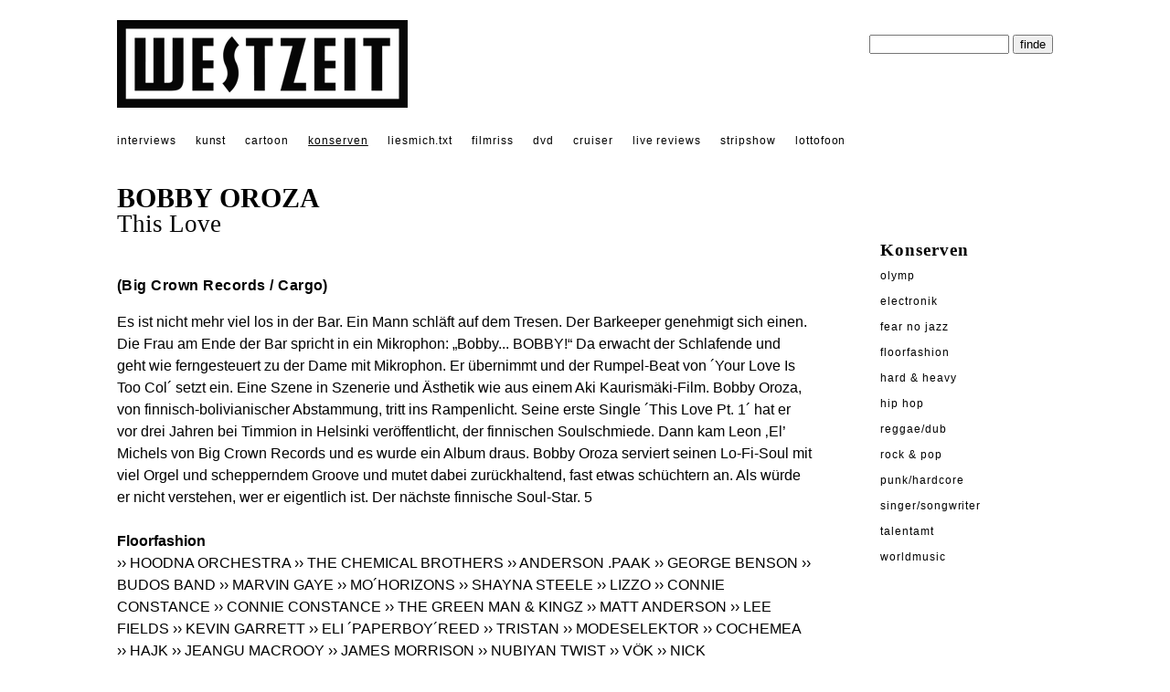

--- FILE ---
content_type: text/html; charset=utf-8;
request_url: https://www.westzeit.de/rezensionen/?id=20605
body_size: 2454
content:
<!DOCTYPE html>
<html lang="de"><!--
		WESTZEIT, Pop auf Draht - Musik, Literatur, Kunst und Film
	-->
<head>
<meta charset="utf-8">
<meta http-equiv="X-UA-Compatible" content="IE=edge">
<meta name="viewport" content="width=device-width, initial-scale=1">  
<title>Westzeit - BOBBY OROZA - This Love</title>
<meta property="og:title" content="Westzeit - BOBBY OROZA - This Love" />
<meta property="og:type" content="website" />
<meta name='description' content='(Big Crown Records / Cargo)'>
<meta property="og:description" content="(Big Crown Records / Cargo)" /><link rel="canonical" href="https://www.westzeit.de/rezensionen/?id=20605" />
<meta property="og:url" content="https://www.westzeit.de/rezensionen/?id=20605" />
<meta name='distribution' content='Global'>
<meta name='copyright' content='© 2003 holger seeling'>
<meta name='robots' content='FOLLOW,INDEX'>
<meta property="og:image" content="https://www.westzeit.de/pics/tontraeger/kein Bild" /><link rel='stylesheet' href='/includes/styles.css'>
<link rel='shortcut icon' href='/includes/favicon.ico'>
</head>
<body><div class="gesamt" style="margin-top:22px; margin-bottom:22px;">
<a href='/index.html'><img src='/pics/navi/logo.png' id="logo" alt="WESTZEIT LOGO"/></a>

<div id="suche">
<form method="post" action="/suche/"><p>
<input type="hidden" name="anzahl" value="3">
<input type="hidden" name="action" value="suche">
<input type="text" name="suche" size="17" id="textsuche">
<input type="submit" name="Button" value="finde" id="buttonsuche"  style=""></p></form>


</div>
<div style="clear:both;"></div></div>
<div class="gesamt">
<a href='/interviews/' class="topnavi" style="">interviews</a> 
<a href='/kunst/' class="topnavi" style="">kunst</a> 
<a href="/cartoon/" class="topnavi" style="">cartoon</a>
<a href='/rezensionen/' class="topnavi" style="text-decoration: underline;">konserven</a>
<a href='/rezensionen/buecher.html' class="topnavi" style="">liesmich.txt</a>
<a href='/rezensionen/filme.html' class="topnavi" style="">filmriss</a>
<a href="/rezensionen/cdrom.html" class="topnavi" style="">dvd</a>
<a href='/agenda/?id=cruiser' class="topnavi" style="">cruiser</a>
  
<a href="/rezensionen/live_reviews.html"  class="topnavi" style="">live&nbsp;reviews</a>
<a href='/rezensionen/stripshow.html' class="topnavi" style="">stripshow</a>
<a href='/lottofoon/' class="topnavi" style="">lottofoon</a><br /><br />
</div>

<div class="gesamt"><!--gesamt start-->
<h1>BOBBY OROZA</h1>
<h2>This Love</h2>
<div class="content"><!--content start-->
<p class="intro">(Big Crown Records / Cargo)</p>Es ist nicht mehr viel los in der Bar. Ein Mann schläft auf dem Tresen. Der Barkeeper genehmigt sich einen. Die Frau am Ende der Bar spricht in ein Mikrophon: „Bobby... BOBBY!“ Da erwacht der Schlafende und geht wie ferngesteuert zu der Dame mit Mikrophon. Er übernimmt und der Rumpel-Beat von ´Your Love Is Too Col´ setzt ein. Eine Szene in Szenerie und Ästhetik wie aus einem Aki Kaurismäki-Film. Bobby Oroza, von finnisch-bolivianischer Abstammung, tritt ins Rampenlicht. Seine erste Single ´This Love Pt. 1´ hat er vor drei Jahren bei Timmion in Helsinki veröffentlicht, der finnischen Soulschmiede. Dann kam Leon ‚El’ Michels von Big Crown Records und es wurde ein Album draus. Bobby Oroza serviert seinen Lo-Fi-Soul mit viel Orgel und schepperndem Groove und mutet dabei zurückhaltend, fast etwas schüchtern an. Als würde er nicht verstehen, wer er eigentlich ist. Der nächste finnische Soul-Star. 5<br /><br /><b>Floorfashion</b><br> <a href='/rezensionen/?id=20613'> &rsaquo;&rsaquo; HOODNA ORCHESTRA</a> <a href='/rezensionen/?id=20570'> &rsaquo;&rsaquo; THE CHEMICAL BROTHERS</a> <a href='/rezensionen/?id=20597'> &rsaquo;&rsaquo; ANDERSON .PAAK</a> <a href='/rezensionen/?id=20598'> &rsaquo;&rsaquo; GEORGE BENSON</a> <a href='/rezensionen/?id=20599'> &rsaquo;&rsaquo; BUDOS BAND</a> <a href='/rezensionen/?id=20601'> &rsaquo;&rsaquo; MARVIN GAYE</a> <a href='/rezensionen/?id=20604'> &rsaquo;&rsaquo; MO´HORIZONS</a> <a href='/rezensionen/?id=20606'> &rsaquo;&rsaquo; SHAYNA STEELE</a> <a href='/rezensionen/?id=20607'> &rsaquo;&rsaquo; LIZZO</a> <a href='/rezensionen/?id=20515'> &rsaquo;&rsaquo; CONNIE CONSTANCE</a> <a href='/rezensionen/?id=20514'> &rsaquo;&rsaquo; CONNIE CONSTANCE</a> <a href='/rezensionen/?id=20494'> &rsaquo;&rsaquo; THE GREEN MAN & KINGZ</a> <a href='/rezensionen/?id=20512'> &rsaquo;&rsaquo; MATT ANDERSON</a> <a href='/rezensionen/?id=20516'> &rsaquo;&rsaquo; LEE FIELDS</a> <a href='/rezensionen/?id=20517'> &rsaquo;&rsaquo; KEVIN GARRETT</a> <a href='/rezensionen/?id=20518'> &rsaquo;&rsaquo; ELI ´PAPERBOY´REED</a> <a href='/rezensionen/?id=20519'> &rsaquo;&rsaquo; TRISTAN</a> <a href='/rezensionen/?id=20394'> &rsaquo;&rsaquo; MODESELEKTOR</a> <a href='/rezensionen/?id=20424'> &rsaquo;&rsaquo; COCHEMEA</a> <a href='/rezensionen/?id=20425'> &rsaquo;&rsaquo; HAJK</a> <a href='/rezensionen/?id=20426'> &rsaquo;&rsaquo; JEANGU MACROOY</a> <a href='/rezensionen/?id=20427'> &rsaquo;&rsaquo; JAMES MORRISON</a> <a href='/rezensionen/?id=20428'> &rsaquo;&rsaquo; NUBIYAN TWIST</a> <a href='/rezensionen/?id=20430'> &rsaquo;&rsaquo; VÖK</a> <a href='/rezensionen/?id=20431'> &rsaquo;&rsaquo; NICK WATERHOUSE</a> <a href='/rezensionen/?id=20432'> &rsaquo;&rsaquo; REESE WYNANS AND FRIENDS</a> <a href='/rezensionen/?id=20308'> &rsaquo;&rsaquo; DJ. FLUGVÉL OG GEIMSKIP</a> <a href='/rezensionen/?id=20352'> &rsaquo;&rsaquo; ICE CUBE</a> <a href='/rezensionen/?id=20353'> &rsaquo;&rsaquo; EMILY KING</a> <a href='/rezensionen/?id=20355'> &rsaquo;&rsaquo; THE DELINES</a> <a href='/rezensionen/?id=20356'> &rsaquo;&rsaquo; TIWAYO</a> <a href='/rezensionen/?id=20235'> &rsaquo;&rsaquo; FARAI</a> <a href='/rezensionen/?id=20279'> &rsaquo;&rsaquo; ANDERSON. PAAK</a><br /><br /><div style="clear:left;"></div>
<div class='footer'>
<img src="/pics/navi/dog.gif" id="dog" alt="WESTZEIT Hund"><br /> &copy;1996-26 &nbsp;WESTZEIT  | 2019.05.01 |  Autor: Claus Mörtl 

|    <a href="/impressum/" >&rsaquo; kontakt</a>
<a href="/impressum/">&rsaquo; impressum</a> 
<a href="/impressum/datenschutz.html" >&rsaquo; datenschutz</a> 


</div><br /> 
</div><!--content ende-->
<div class="teaser"><b>Konserven</b><br /><a href='/rezensionen/?id=24648'  class='navi'>Olymp</a><br /><a href='/rezensionen/?id=24676'  class='navi'>Electronik</a><br /><a href='/rezensionen/?id=24679'  class='navi'>Fear No Jazz</a><br /><a href='/rezensionen/?id=24555'  class='navi'>Floorfashion</a><br /><a href='/rezensionen/?id=24680'  class='navi'>Hard & Heavy</a><br /><a href='/rezensionen/?id=24356'  class='navi'>Hip Hop</a><br /><a href='/rezensionen/?id=24368'  class='navi'>Reggae/Dub</a><br /><a href='/rezensionen/?id=24647'  class='navi'>Rock & Pop</a><br /><a href='/rezensionen/?id=24462'  class='navi'>Punk/Hardcore</a><br /><a href='/rezensionen/?id=24646'  class='navi'>Singer/Songwriter</a><br /><a href='/rezensionen/?id=21054'  class='navi'>Talentamt</a><br /><a href='/rezensionen/?id=24492'  class='navi'>Worldmusic</a><br /></div><div style="clear:left;"></div>
</div><!--gesamt ende-->
</body></html>